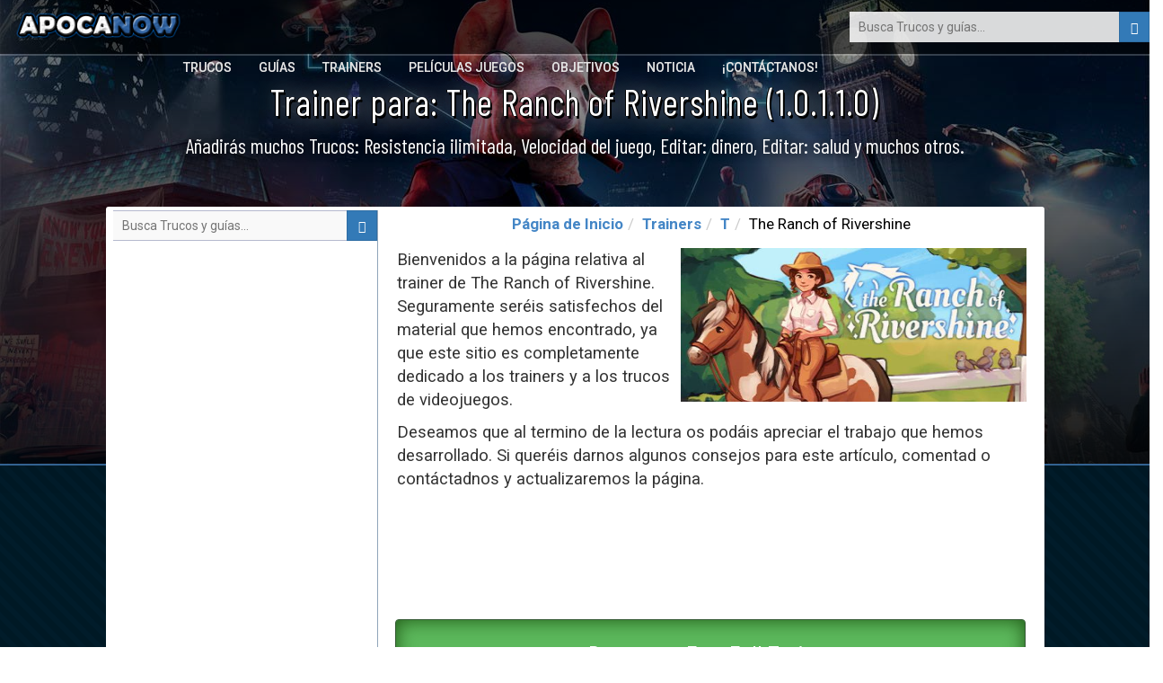

--- FILE ---
content_type: text/html; charset=UTF-8
request_url: https://www.apocanow.es/trainers/1876/the-ranch-of-rivershine
body_size: 6419
content:
<!DOCTYPE html><html dir="ltr" lang="es"><head><title>󾠊 Trainer de The Ranch of Rivershine  Apocanow.es</title> <!-- HTML5 shim and Respond.js for IE8 support of HTML5 elements and media queries --> <!-- WARNING: Respond.js doesn't work if you view the page via file:// --> <!--[if lt IE 9]> <script src="https://oss.maxcdn.com/html5shiv/3.7.3/html5shiv.min.js"></script> <script src="https://oss.maxcdn.com/respond/1.4.2/respond.min.js"></script> <![endif]--><meta property="fb:page_id" content="255552251139461" /><meta property="fb:app_id" content="1487917541481886" /><meta property="og:title" content="󾠊 Trainer de The Ranch of Rivershine  Apocanow.es" /><meta property="og:url" content="https://www.apocanow.es/trainers/1876/the-ranch-of-rivershine" /><meta property="og:image" content="https://www.apocanow.es/uploads/tr/30636/coveramp.jpg" /><meta property="og:site_name" content="APOCANOW.ES - Trucos y Secretos para los Videojuegos" /><meta property="og:description" content="Con el Trainer de The Ranch of Rivershine 1.0.1.1.0 obtendrás: editar: curar y editar: resistencia y no solo. Entra y descubre todos los trucos desbloqueables." /> <meta http-equiv="content-type" content="text/html; charset=utf-8" /><meta name="description" content="Con el Trainer de The Ranch of Rivershine 1.0.1.1.0 obtendrás: editar: curar y editar: resistencia y no solo. Entra y descubre todos los trucos desbloqueables." /><meta name="keywords" content="the ranch rivershine trainer" /><meta name="author" content="Andrea Cherri" /> <meta name="viewport" content="width=device-width, initial-scale=1, maximum-scale=1" /> <meta http-equiv="X-UA-Compatible" content="IE=edge" /> <meta name="robots" content="index,follow" /> <meta name="yandex-verification" content="3be7be71f96795db" /> <link rel='canonical' href='https://www.apocanow.es/trainers/1876/the-ranch-of-rivershine' /><link rel="amphtml" href="https://www.apocanow.es/trainers/1876/the-ranch-of-rivershine/amp" /> <link rel="icon" href="https://www.apocanow.it/favicon.ico" type="image/x-icon"/><link rel="shortcut icon" href="https://www.apocanow.it/favicon.ico" type="image/x-icon"/> <link rel='alternate' hreflang='it' href='https://www.apocanow.it/trainers/1876/the-ranch-of-rivershine' /><link rel='alternate' hreflang='en' href='https://www.apocanow.com/trainers/1876/the-ranch-of-rivershine' /><link rel='alternate' hreflang='es' href='https://www.apocanow.es/trainers/1876/the-ranch-of-rivershine' /><link rel='alternate' hreflang='pt' href='https://www.apocanow.pt/trainers/1876/the-ranch-of-rivershine' /><link rel='alternate' hreflang='fr' href='https://www.apocanow.fr/trainers/1876/the-ranch-of-rivershine' /><link rel='alternate' hreflang='de' href='https://www.apocanow.de/trainers/1876/the-ranch-of-rivershine' /><link rel='alternate' hreflang='ru' href='https://www.apocanow.ru/trainers/1876/the-ranch-of-rivershine' /><link rel='alternate' hreflang='nl' href='https://www.apocanow.nl/trainers/1876/the-ranch-of-rivershine' /></head><body class="stretched no-transition"> <!-- Header ============================================= --> <div id="backgroundContainer" class="headercontainer"> <header> <div class="header-border"></div><nav><div class="header-logo"><a href="/" title="Trucos de Juegos, Códigos y Secretos, Guías, Objetivos, Trofeos y Noticias para Videojuegos"><img src='https://www.apocanow.it/immagini/logo.png' alt="Trucos de Juegos, Códigos y Secretos, Guías, Objetivos, Trofeos y Noticias para Videojuegos" title="Trucos de Juegos, Códigos y Secretos, Guías, Objetivos, Trofeos y Noticias para Videojuegos" /></a></div><div class="topsearch"><form class='nobottommargin' role='form' id='genForm' name='genForm' method='get' action='/s.php' > <input type="hidden" name="cx" value="partner-pub-4441367067283114:7712003214" /> <input type="hidden" name="cof" value="FORID:10" /> <input type="hidden" name="ie" value="UTF-8" /><button id="startsearch" type="submit" class="btn btn-primary floatright"><i class="glyphicon glyphicon-search"></i></button><input type="search" name='q' id='q' placeholder="Busca Trucos y guías..." class="search" /></form></div> <div class="header-sections floatright"> <ul> <li><a href="/trucos" title="Trucos Juegos, Códigos, Secretos, Achievements">Trucos</a></li><li><a href="/guias" title="guías y Videos por más de 600 Juegos. ¡Puedes encontrar de todo! - Apocanow.es">Guías</a></li><li><a href="/trainers" title="Trainers para Videojuegos - Apocanow.es">Trainers</a></li><li><a href="/peliculas-juegos" title="Películas completas de videojuegos">Películas Juegos</a></li><li><a href="/logros-trofeos" title="Objetivos de Steam, Xbox Live y Trofeos PSN">Objetivos</a></li><li><a href="/noticias" title="Últimas noticias sobre Videojuegos">Noticia</a></li><li><a href="/contactenos" title="Contacte el personal de Apocanow.es">¡Contáctanos!</a></li> </ul> </div> </nav></header></div><div id="contentcontainer"><div id="transparentcontent"><div class="transparentartists"><h1 id="articleSection" itemprop="articleSection">Trainer para: The Ranch of Rivershine (1.0.1.1.0)</h1><div class="notice">Añadirás muchos Trucos: Resistencia ilimitada, Velocidad del juego, Editar: dinero, Editar: salud y muchos otros.</div></div></div><div id="contentmateriale" class="contentpage"><!-- MIDCONTENTS --><div class="row nopadding nomargin margintop2 overflowhidden"><!-- main --><div class="col-md-4 contentbar floatright"><ol class="breadcrumb breadcrumb-modern breadcrumb-main center"><li><a href="/" title="Trucos de Juegos, Códigos y Secretos, Guías, Objetivos, Trofeos y Noticias para Videojuegos">Página de Inicio</a></li><li><a href="/trainers" title="Trainers">Trainers</a></li><li><a href="/trainers/T" title="Letra pc - Página T">T</a></li><li>The Ranch of Rivershine</li></ol><div class="middlecontainer middlecontainertrucchi" id="articleBody" itemprop="articleBody"><div class="center floatright"><img class="mainimg" src="https://cdn.apocanow.it/apocanow/uploads/tr/30636/covermid.jpg" alt="The Ranch of Rivershine: Trama del juego" title="The Ranch of Rivershine: Trucos del juego" /></div><p>Bienvenidos a la página relativa al trainer de The Ranch of Rivershine. Seguramente seréis satisfechos del material que hemos encontrado, ya que este sitio es completamente dedicado a los trainers y a los trucos de videojuegos.</p><p>Deseamos que al termino de la lectura os podáis apreciar el trabajo que hemos desarrollado. Si queréis darnos algunos consejos para este artículo, comentad o contáctadnos y actualizaremos la página.</p><div class="paddinglr marginbottom30"><script async src="//pagead2.googlesyndication.com/pagead/js/adsbygoogle.js"></script><ins class="adsbygoogle" style="display:block;width:728px;height:90px;margin-left: -10px;" data-ad-client="ca-pub-4441367067283114" data-ad-slot="8994658235"></ins><script>(adsbygoogle = window.adsbygoogle || []).push({});</script></div><p class="margintopmore"></p> <div class="trainertabtitlepage"> <button class="btn btn-success btn-download btn-block btn-verybig" data-id="1876" onclick="trainer_download(this);" style="height:100px;">Descargar Free Full Trainer<br/><span class="btn-verybig-footer">Versión 1.0.1.1.0</span></button> <button class="btn btn-primary btn-block btn-verybig" data-id="1876" onclick="trainer_link(this);">Página oficial trainer</button> </div><div class="correlati_container"></div><p>Para The Ranch of Rivershine tenemos también a disposición los Trucos del juego. Podrás encontrar un conjunto de códigos y desbloqueables que te permitirán superar cuanquier obstáculo en la página de los <a href='/trucos/multi/30636/the-ranch-of-rivershine' class='stiletesto' title='Trucos de The Ranch of Rivershine para PC  Apocanow.es' target='_blank'>trucos de The Ranch of Rivershine</a>.</p><div class="correlati_container"><div class="vedianche">Consulta También...</div><div class="correlatisidebar_container"> <div> <a href="/trucos/multi/30636/the-ranch-of-rivershine" title="Trucos de The Ranch of Rivershine para PC  Apocanow.es"> <img src="https://cdn.apocanow.it/apocanow/uploads/tr/30636/covermini.jpg" alt="Trucos de The Ranch of Rivershine para PC  Apocanow.es" title="Trucos de The Ranch of Rivershine para PC  Apocanow.es" /> <b>The Ranch of Rivershine: Trucos y Códigos</b> </a> </div> </div></div><p id="articleBodyTrama">¡Ensilla y construye tu propio rancho de caballos!¡Cría potros, cuida a tus caballos y entrénalos mientras exploras las tierras salvajes del oeste!Participa en carreras de esquí de fondo y conviértete en el campeón de tu ciudad.¡Hazte amigo de los aldeanos que te ayudarán en tu aventura en el Rancho de Rivershine!</p><p class="center"><video id="testvideo" poster="https://cdn.apocanow.it/apocanow/uploads/tr/30636/coveramp.jpg" class="video-js vjs-default-skin" style="width: 400px; height: 235px;background-color:black;" controls="controls"><source src="http://cdn.akamai.steamstatic.com/steam/apps/256925708/movie_max_vp9.webm?t=1674218801" type="video/mp4"/></video></p><p>Vamos ahora a mostraros el trainer después de la guía que acabamos de escribir. Antes de descargarlo consultad la guía de uso para ser seguros de no cometer errores.</p> <div class="titlecontainer"> <h2><strong>Descarga Trainer</strong></h2> </div> <div class="trainertabtitlepage"> <button class="btn btn-success btn-download btn-block btn-verybig" data-id="1876" onclick="trainer_download(this);" style="height:100px;">Descargar Free Full Trainer<br/><span class="btn-verybig-footer">Versión 1.0.1.1.0</span></button> <button class="btn btn-primary btn-block btn-verybig" data-id="1876" onclick="trainer_link(this);">Página oficial trainer</button> </div> <div class="trainertab"><div class="trainertabdesc"><div class="floatright paddingl"><script async src="//pagead2.googlesyndication.com/pagead/js/adsbygoogle.js"></script><ins class="adsbygoogle" style="display:inline-block;width:300px;height:600px;" data-ad-client="ca-pub-4441367067283114" data-ad-slot="1004370032"></ins><script>(adsbygoogle = window.adsbygoogle || []).push({});</script></div><div class="left marginbottom"><b>Este trainer añade los siguientes trucos a este juego:</b></div><ul class="trainer_options_list"><li>Resistencia ilimitada</li><li>Velocidad del juego</li><li>Editar: dinero</li><li>Editar: salud</li><li>Editar: Energía</li><li>Editar: saciedad</li><li>Editar: curar</li><li>Editar: confianza</li><li>Editar: velocidad</li><li>Editar: Resistencia</li><li>Editar: saltar</li><li>Editar: flexibilidad</li><li>Editar: potencial</li><br/><br/><p><b>Respeto del Copyright</b></p><p>El programa que estás por descargar no ha sido creado por Apocanow. Pero tenemos el permiso de publicación,divulgación y darle publicidad por parte de los autores del Trainer de <b>The Ranch of Rivershine: PC Trainer</b>.El contenido de los files no presenta virus, también si algunas veces se podría activar como falso dispositivo.</p></div> <div class="adsense_bottom_trainer"><script async src="//pagead2.googlesyndication.com/pagead/js/adsbygoogle.js"></script><ins class="adsbygoogle" style="display:block;max-width:656px;" data-ad-format="fluid" data-ad-layout-key="-f4+2m+e0-8e-ig" data-ad-client="ca-pub-4441367067283114" data-ad-slot="1004370032"></ins><script> (adsbygoogle = window.adsbygoogle || []).push({});</script></div></div> <div class="titlecontainer"> <h2><strong>Activar este entrenador</strong></h2> </div><div class="articleintro articlehavetrucchi" id="articleBody0">	A menos que se indique lo contrario a continuación, presione F1 en el menú principal.Escuche el entrenador activado. Presione la tecla de acceso rápido deseada. Todas las teclas de acceso rápido se pueden cambiar en el entrenador. </div> <div class="titlecontainer"> <h2><strong>Opciones del entrenador</strong></h2> </div><div class="articleintro articlehavetrucchi" id="articleBody1">	# MontarNumPad1: Resistencia ilimitada # JugabilidadNumpad2: Velocidad del juego </div> <div class="titlecontainer"> <h2><strong>Opciones del editor</strong></h2> </div><div class="articleintro articlehavetrucchi" id="articleBody2">	# MonedaDinero< br/># Estadísticas de caballosSaludEnergíaSaciedadCuidadoConfianzaVelocidadResistenciaSalto FlexibilidadPotencial </div> <div class="titlecontainer"> <h2><strong>Notas</strong></h2> </div><div class="articleintro articlehavetrucchi" id="articleBody3">	Teclas de acceso rápido deshabilitadas: Para deshabilitar temporalmente las teclas de acceso rápido, presione CTRL-H después de que el entrenador estéactivado. También puede usar CTRL-H para volver a habilitar las teclas de acceso rápido.< br/>También puede deshabilitar teclas de acceso rápido específicas cambiando la tecla de acceso rápido que desee. para desactivar a NINGUNO. </div> <div class="paddinglr margintop"><script async src="https://pagead2.googlesyndication.com/pagead/js/adsbygoogle.js"></script><ins class="adsbygoogle" style="display:block;width:698px;height:130px;" data-ad-client="ca-pub-4441367067283114" data-ad-slot="2045741547" data-ad-format="link" data-full-width-responsive="true"></ins><script> (adsbygoogle = window.adsbygoogle || []).push({});</script></div> </div></div><!-- end main --><!-- sidebar --><div class="col-md-4 sidebar nopadding"><div class='searchcontainer floatright'><form class='nobottommargin' id='genForm' name='genForm' method='post' action='/s.php' > <input type="hidden" name="cx" value="partner-pub-4441367067283114:7712003214" /> <input type="hidden" name="cof" value="FORID:10" /> <input type="hidden" name="ie" value="UTF-8" /><button id="startsearch" type="submit" class="btn btn-primary"><i class="glyphicon glyphicon-search"></i></button><input type="search" name='q' id='q' placeholder="Busca Trucos y guías..." class="search" /></form></div><script async src="//pagead2.googlesyndication.com/pagead/js/adsbygoogle.js"></script><!-- 2015 - APOCANOW.IT - Verticale nei Trucchi --><ins class="adsbygoogle" style="display:inline-block;width:300px;height:600px" data-ad-client="ca-pub-4441367067283114" data-ad-slot="4270140706"></ins><script>(adsbygoogle = window.adsbygoogle || []).push({});</script> <div class="newtitle borderbottom"> <h3>Últimos Trainers añadidos</h3> </div> <div class="correlatisidebar_container correlatisidebar_container_trainer"> <div> <a href="/trainers/2060/acres" title="ACRES: Trainer (ORIGINAL): Dinero infinito y puntos de reputación infinitos."> <img src="https://cdn.apocanow.it/apocanow/uploads/tr/30808/covermini.jpg" alt="ACRES: Trainer (ORIGINAL): Dinero infinito y puntos de reputación infinitos." title="ACRES: Trainer (ORIGINAL): Dinero infinito y puntos de reputación infinitos." /> ACRES: Dinero infinito y puntos de reputación infinitos.</b> </a> </div> <div> <a href="/trainers/2059/world-warfare-and-economics" title="World Warfare and Economics: Trainer (ORIGINAL): Modo Dios y despliegue rápido."> <img src="https://cdn.apocanow.it/apocanow/uploads/tr/30807/covermini.jpg" alt="World Warfare and Economics: Trainer (ORIGINAL): Modo Dios y despliegue rápido." title="World Warfare and Economics: Trainer (ORIGINAL): Modo Dios y despliegue rápido." /> World Warfare and Economics: Modo Dios y despliegue rápido.</b> </a> </div> <div> <a href="/trainers/2058/sail-forth" title="Sail Forth: Trainer (1.3.4): Editar: Salud máxima y Editar: Velocidad máxima"> <img src="https://cdn.apocanow.it/apocanow/uploads/tr/30806/covermini.jpg" alt="Sail Forth: Trainer (1.3.4): Editar: Salud máxima y Editar: Velocidad máxima" title="Sail Forth: Trainer (1.3.4): Editar: Salud máxima y Editar: Velocidad máxima" /> Sail Forth: Editar: Salud máxima y Editar: Velocidad máxima</b> </a> </div> <div> <a href="/trainers/2057/soulash-2" title="Soulash 2: Trainer (0.5.2): Resistencia infinita y salud infinita."> <img src="https://cdn.apocanow.it/apocanow/uploads/tr/30805/covermini.jpg" alt="Soulash 2: Trainer (0.5.2): Resistencia infinita y salud infinita." title="Soulash 2: Trainer (0.5.2): Resistencia infinita y salud infinita." /> Soulash 2: Resistencia infinita y salud infinita.</b> </a> </div> <div> <a href="/trainers/2056/mining-mechs" title="Mining Mechs: Trainer (1.00.911): Velocidad del juego y edición: dinero."> <img src="https://cdn.apocanow.it/apocanow/uploads/tr/30804/covermini.jpg" alt="Mining Mechs: Trainer (1.00.911): Velocidad del juego y edición: dinero." title="Mining Mechs: Trainer (1.00.911): Velocidad del juego y edición: dinero." /> Mining Mechs: Velocidad del juego y edición: dinero.</b> </a> </div> <div> <a href="/trainers/2055/cobalt-core" title="Cobalt Core: Trainer (1.0.6): Enemigos débiles y velocidad del juego."> <img src="https://cdn.apocanow.it/apocanow/uploads/tr/30803/covermini.jpg" alt="Cobalt Core: Trainer (1.0.6): Enemigos débiles y velocidad del juego." title="Cobalt Core: Trainer (1.0.6): Enemigos débiles y velocidad del juego." /> Cobalt Core: Enemigos débiles y velocidad del juego.</b> </a> </div> <div> <a href="/trainers/2054/granblue-fantasy-versus-rising" title="Granblue Fantasy Versus: Rising: Trainer (ORIGINAL): Congela el cronómetro de ronda y la velocidad del juego."> <img src="https://cdn.apocanow.it/apocanow/uploads/tr/30802/covermini.jpg" alt="Granblue Fantasy Versus: Rising: Trainer (ORIGINAL): Congela el cronómetro de ronda y la velocidad del juego." title="Granblue Fantasy Versus: Rising: Trainer (ORIGINAL): Congela el cronómetro de ronda y la velocidad del juego." /> Granblue Fantasy Versus: Rising: Congela el cronómetro de ronda y la velocidad del juego.</b> </a> </div> <div> <a href="/trainers/2053/seaorama-world-of-shipping" title="SeaOrama: World of Shipping: Trainer (1.07): Editar: Reputación bancaria y Editar: Días para reparar el motor"> <img src="https://cdn.apocanow.it/apocanow/uploads/tr/30801/covermini.jpg" alt="SeaOrama: World of Shipping: Trainer (1.07): Editar: Reputación bancaria y Editar: Días para reparar el motor" title="SeaOrama: World of Shipping: Trainer (1.07): Editar: Reputación bancaria y Editar: Días para reparar el motor" /> SeaOrama: World of Shipping: Editar: Reputación bancaria y Editar: Días para reparar el motor</b> </a> </div> <div> <a href="/trainers/2052/mind-over-magic" title="Mind Over Magic: Trainer (ORIGINAL): Recursos infinitos y velocidad de juego."> <img src="https://cdn.apocanow.it/apocanow/uploads/tr/30800/covermini.jpg" alt="Mind Over Magic: Trainer (ORIGINAL): Recursos infinitos y velocidad de juego." title="Mind Over Magic: Trainer (ORIGINAL): Recursos infinitos y velocidad de juego." /> Mind Over Magic: Recursos infinitos y velocidad de juego.</b> </a> </div> <div> <a href="/trainers/2051/soulslinger-envoy-of-death" title="Soulslinger: Envoy of Death: Trainer (0.402): Juego rápido y sin tiempos de reutilización de habilidades."> <img src="https://cdn.apocanow.it/apocanow/uploads/tr/30799/covermini.jpg" alt="Soulslinger: Envoy of Death: Trainer (0.402): Juego rápido y sin tiempos de reutilización de habilidades." title="Soulslinger: Envoy of Death: Trainer (0.402): Juego rápido y sin tiempos de reutilización de habilidades." /> Soulslinger: Envoy of Death: Juego rápido y sin tiempos de reutilización de habilidades.</b> </a> </div> </div> </div><!-- end sidebar --></div></div></div><!-- Start SchemaOrg (I pezzi itemRef sono sparsi per il documento) --><div class='h' itemscope itemtype="http://schema.org/Article" itemref="articleSection articleBody"><meta id="name1" itemprop="name" content="Trainer para: The Ranch of Rivershine (1.0.1.1.0)"><meta id="headline" itemprop="headline" content="Trainer para: The Ranch of Rivershine (1.0.1.1.0)"><meta id="datePublished" itemprop="datePublished" content="20-09-2023"><meta id="dateModified" itemprop="dateModified" content="20-09-2023"><meta id="description" itemprop="description" content="Con el Trainer de The Ranch of Rivershine 1.0.1.1.0 obtendrás: editar: curar y editar: resistencia y no solo. Entra y descubre todos los trucos desbloqueables."><span id="publisher" itemprop="publisher" itemscope itemtype="http://schema.org/Organization"><span itemprop="name">Cherri Andrea</span><span itemscope itemtype="http://schema.org/ImageObject" itemprop="logo"><span itemprop="url">https://www.apocanow.es/uploads/tr/30636/coveramp.jpg</span></span></span><span id="author" itemprop="author" itemscope itemtype="http://schema.org/Person"><span itemprop="name">Cherri Andrea</span></span><meta id="url" itemprop="url" content="https://www.apocanow.es/trainers/1876/the-ranch-of-rivershine"><span id="image" itemprop="image" itemscope itemtype="http://schema.org/ImageObject"><span itemprop="url">https://cdn.apocanow.it/apocanow/uploads/tr/30636/coveramp.jpg</span><span itemprop="width">640</span><span itemprop="height">360</span></span><span itemprop="mainEntityOfPage" itemscope itemtype="http://schema.org/WebPage"> <link itemprop="url" href="https://www.apocanow.es/trainers/1876/the-ranch-of-rivershine" /></span></div><!-- End SchemaOrg --><div class="footercontainer"><div class="footer"><div class="row"><div class="col-xs-12"><div class="header-logo"><a href="/" title="Trucos de Juegos, Códigos y Secretos, Guías, Objetivos, Trofeos y Noticias para Videojuegos"><img src='https://www.apocanow.it/immagini/logo.png' alt="Trucos de Juegos, Códigos y Secretos, Guías, Objetivos, Trofeos y Noticias para Videojuegos" title="Trucos de Juegos, Códigos y Secretos, Guías, Objetivos, Trofeos y Noticias para Videojuegos" /></a></div><ul class="social-links"><li><a href="/contactenos" target="_blank"><i class="fa fa-envelope-o" aria-hidden="true"></i></a></li></ul><ul class="footer-flags"></ul><div class="footer-disclaimer">Muchísimos trucos, Códigos Videojuegos desde el 1999. Tenemos el database más amplio de Trucos, totalmente gratuito y a tu disposición.Incluido el <strong> Trainer para The Ranch of Rivershine </strong>. ¡Sigue visitandonos!<br/><a href="https://www.linkedin.com/in/andrea-cherri-81486675" title="Cherri Andrea Linkedin">Realizado por Cherri Andrea</a> - Copyright 1999 @ 2017<br/><br/><a href="/cookies" class="lastlinks" title="Cookies Policy">Cookies Policy</a> </div> </div></div></div></div> <!-- Bootstrap --> <link rel="stylesheet" href="https://www.apocanow.it/css/bootstrap.min.css"><link rel="stylesheet" href="https://www.apocanow.it/css/customstyle.css" type="text/css" /><link rel="stylesheet" href="https://use.fontawesome.com/releases/v5.0.13/css/all.css" integrity="sha384-DNOHZ68U8hZfKXOrtjWvjxusGo9WQnrNx2sqG0tfsghAvtVlRW3tvkXWZh58N9jp" crossorigin="anonymous"><link rel="stylesheet" href="https://www.apocanow.it/css/customstyledesktop.css"> <script src="https://code.jquery.com/jquery-1.12.4.min.js" integrity="sha256-ZosEbRLbNQzLpnKIkEdrPv7lOy9C27hHQ+Xp8a4MxAQ=" crossorigin="anonymous"></script> <script src="https://maxcdn.bootstrapcdn.com/bootstrap/3.3.7/js/bootstrap.min.js" integrity="sha384-Tc5IQib027qvyjSMfHjOMaLkfuWVxZxUPnCJA7l2mCWNIpG9mGCD8wGNIcPD7Txa" crossorigin="anonymous"></script><script src="https://www.apocanow.it/js/scripts.js"></script><script src="https://www.apocanow.it/js/custom.js"></script><script>var url = ''; if (url != ''){ document.getElementById('backgroundContainer').style.background= 'linear-gradient( rgba(0, 0, 0, 0.4), rgba(0, 0, 0, 0.9) ), url("'+url+'") no-repeat center center / cover'; }</script><!-- Global site tag (gtag.js) - Google Analytics --><script async src="https://www.googletagmanager.com/gtag/js?id=UA-91627045-1"></script><script> window.dataLayer = window.dataLayer || []; function gtag(){dataLayer.push(arguments);} gtag('js', new Date()); gtag('config', 'UA-91627045-1');</script><!-- end of Google Analytics--><!-- Google Adsense --><script type="text/plain"> (adsbygoogle = window.adsbygoogle || []).push({ google_ad_client: "ca-pub-4441367067283114", enable_page_level_ads: true });</script><!-- end of Google Adsense--><script> setTimeout(function(){ loadCSS(); }, 2000); </script></body></html>

--- FILE ---
content_type: text/html; charset=utf-8
request_url: https://www.google.com/recaptcha/api2/aframe
body_size: 270
content:
<!DOCTYPE HTML><html><head><meta http-equiv="content-type" content="text/html; charset=UTF-8"></head><body><script nonce="WAi3GJRtYfFw_5WSVHRkMA">/** Anti-fraud and anti-abuse applications only. See google.com/recaptcha */ try{var clients={'sodar':'https://pagead2.googlesyndication.com/pagead/sodar?'};window.addEventListener("message",function(a){try{if(a.source===window.parent){var b=JSON.parse(a.data);var c=clients[b['id']];if(c){var d=document.createElement('img');d.src=c+b['params']+'&rc='+(localStorage.getItem("rc::a")?sessionStorage.getItem("rc::b"):"");window.document.body.appendChild(d);sessionStorage.setItem("rc::e",parseInt(sessionStorage.getItem("rc::e")||0)+1);localStorage.setItem("rc::h",'1769314408415');}}}catch(b){}});window.parent.postMessage("_grecaptcha_ready", "*");}catch(b){}</script></body></html>